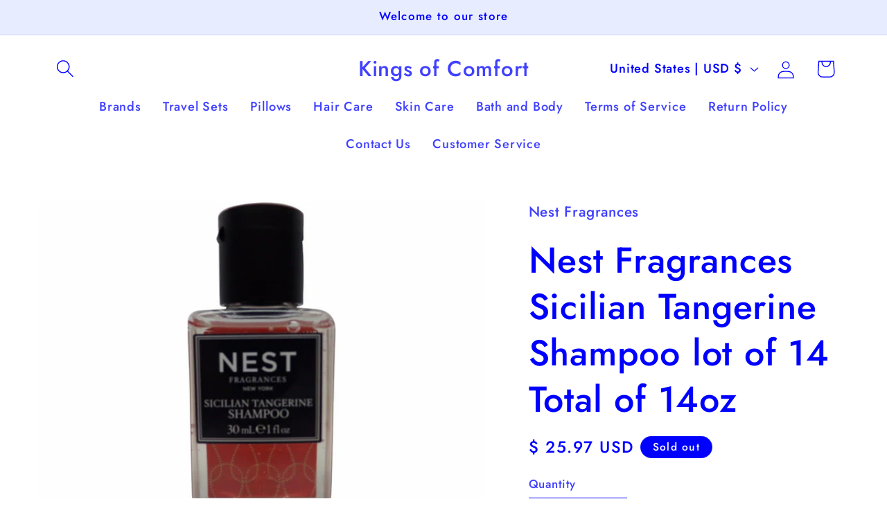

--- FILE ---
content_type: text/javascript; charset=utf-8
request_url: https://www.kingsofcomfort.com/products/nest-fragrances-sicilian-tangerine-shampoo-lot-of-14-total-of-14oz.js
body_size: 923
content:
{"id":8292384604379,"title":"Nest Fragrances Sicilian Tangerine Shampoo lot of 14 Total of 14oz","handle":"nest-fragrances-sicilian-tangerine-shampoo-lot-of-14-total-of-14oz","description":"\u003cul\u003e\u003cli\u003eNest Fragrances Sicilian Tangerine Shampoo lot of 14 Total of 14oz\u003c\/li\u003e\u003c\/ul\u003e\u003cbr\u003e\u003cbr\u003eSicilian tangerine and bergamot are entwined with exotic mango and passionfruit.","published_at":"2024-03-05T14:10:35-05:00","created_at":"2024-03-05T14:10:35-05:00","vendor":"Nest Fragrances","type":"Hair Shampoos","tags":["Nest Fragrances","Shampoo"],"price":2597,"price_min":2597,"price_max":2597,"available":false,"price_varies":false,"compare_at_price":null,"compare_at_price_min":0,"compare_at_price_max":0,"compare_at_price_varies":false,"variants":[{"id":44988419965147,"title":"Default Title","option1":"Default Title","option2":null,"option3":null,"sku":"757347519572","requires_shipping":true,"taxable":true,"featured_image":{"id":40774012567771,"product_id":8292384604379,"position":1,"created_at":"2024-03-20T10:55:57-04:00","updated_at":"2024-03-20T10:55:57-04:00","alt":null,"width":1600,"height":1200,"src":"https:\/\/cdn.shopify.com\/s\/files\/1\/0350\/5097\/products\/0b00d44ecc8681afc1a1436f9c3c9587af16a14cd12b14353b9026d499674af7_8dc91819-9edd-42b9-9856-965ad49f81fc.jpg?v=1710946557","variant_ids":[44988419965147]},"available":false,"name":"Nest Fragrances Sicilian Tangerine Shampoo lot of 14 Total of 14oz","public_title":null,"options":["Default Title"],"price":2597,"weight":381,"compare_at_price":null,"inventory_quantity":0,"inventory_management":"shopify","inventory_policy":"deny","barcode":"757347519572","featured_media":{"alt":null,"id":33461936390363,"position":1,"preview_image":{"aspect_ratio":1.333,"height":1200,"width":1600,"src":"https:\/\/cdn.shopify.com\/s\/files\/1\/0350\/5097\/products\/0b00d44ecc8681afc1a1436f9c3c9587af16a14cd12b14353b9026d499674af7_8dc91819-9edd-42b9-9856-965ad49f81fc.jpg?v=1710946557"}},"requires_selling_plan":false,"selling_plan_allocations":[]}],"images":["\/\/cdn.shopify.com\/s\/files\/1\/0350\/5097\/products\/0b00d44ecc8681afc1a1436f9c3c9587af16a14cd12b14353b9026d499674af7_8dc91819-9edd-42b9-9856-965ad49f81fc.jpg?v=1710946557","\/\/cdn.shopify.com\/s\/files\/1\/0350\/5097\/products\/f96c8336eb3a3f9f888f223a65094ac9bdb7b94322be10d0302e3423d6a9e928.jpg?v=1710946557"],"featured_image":"\/\/cdn.shopify.com\/s\/files\/1\/0350\/5097\/products\/0b00d44ecc8681afc1a1436f9c3c9587af16a14cd12b14353b9026d499674af7_8dc91819-9edd-42b9-9856-965ad49f81fc.jpg?v=1710946557","options":[{"name":"Title","position":1,"values":["Default Title"]}],"url":"\/products\/nest-fragrances-sicilian-tangerine-shampoo-lot-of-14-total-of-14oz","media":[{"alt":null,"id":33461936390363,"position":1,"preview_image":{"aspect_ratio":1.333,"height":1200,"width":1600,"src":"https:\/\/cdn.shopify.com\/s\/files\/1\/0350\/5097\/products\/0b00d44ecc8681afc1a1436f9c3c9587af16a14cd12b14353b9026d499674af7_8dc91819-9edd-42b9-9856-965ad49f81fc.jpg?v=1710946557"},"aspect_ratio":1.333,"height":1200,"media_type":"image","src":"https:\/\/cdn.shopify.com\/s\/files\/1\/0350\/5097\/products\/0b00d44ecc8681afc1a1436f9c3c9587af16a14cd12b14353b9026d499674af7_8dc91819-9edd-42b9-9856-965ad49f81fc.jpg?v=1710946557","width":1600},{"alt":null,"id":33461936423131,"position":2,"preview_image":{"aspect_ratio":1.638,"height":977,"width":1600,"src":"https:\/\/cdn.shopify.com\/s\/files\/1\/0350\/5097\/products\/f96c8336eb3a3f9f888f223a65094ac9bdb7b94322be10d0302e3423d6a9e928.jpg?v=1710946557"},"aspect_ratio":1.638,"height":977,"media_type":"image","src":"https:\/\/cdn.shopify.com\/s\/files\/1\/0350\/5097\/products\/f96c8336eb3a3f9f888f223a65094ac9bdb7b94322be10d0302e3423d6a9e928.jpg?v=1710946557","width":1600}],"requires_selling_plan":false,"selling_plan_groups":[]}